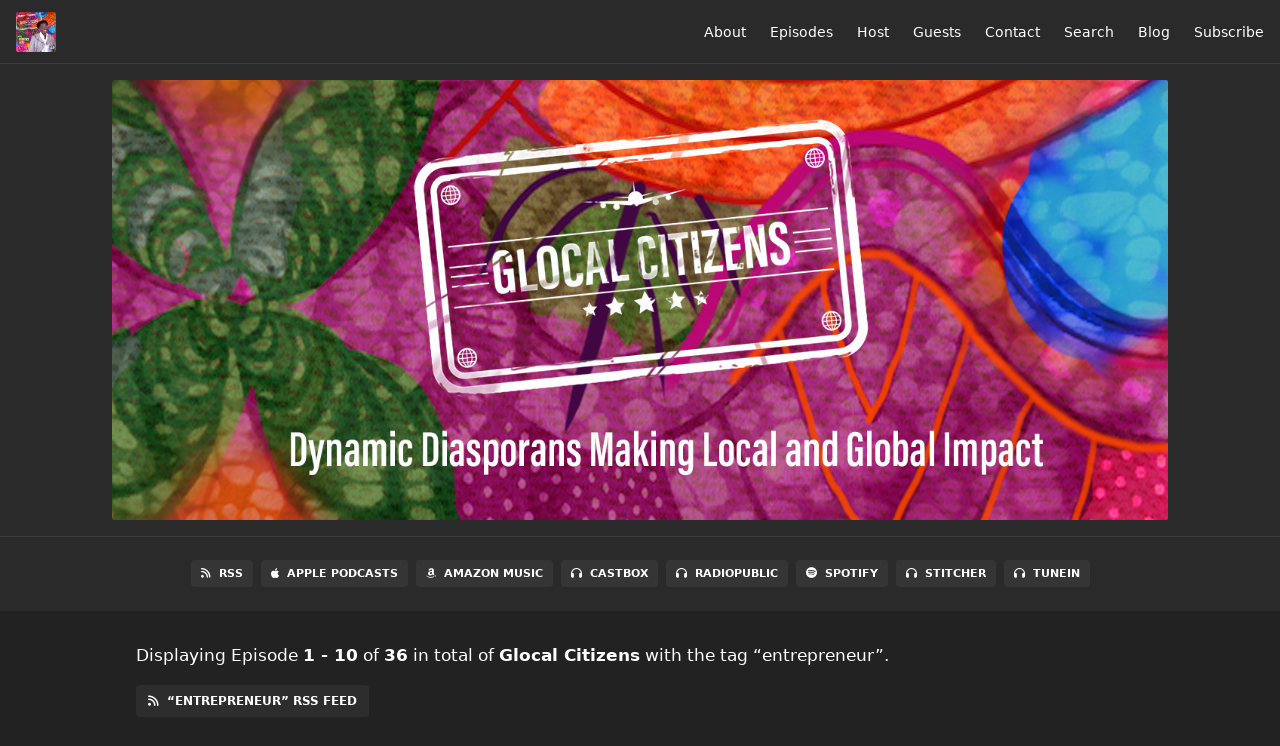

--- FILE ---
content_type: text/html; charset=utf-8
request_url: https://glocalcitizens.fireside.fm/tags/entrepreneur
body_size: 4048
content:
<!DOCTYPE html>
<html>
  <head>
    <meta charset="utf-8" />
    <meta content="IE=edge,chrome=1" http-equiv="X-UA-Compatible" />
    <meta content="width=device-width, initial-scale=1" name="viewport" />
    <meta name="generator" content="Fireside 2.1">
    <meta name="title" content="Glocal Citizens - Episodes Tagged with “entrepreneur”">
    <title>Glocal Citizens - Episodes Tagged with “entrepreneur”</title>
    <!--

        ______________                   ______________
        ___  ____/__(_)_____________________(_)_____  /____
        __  /_   __  /__  ___/  _ \_  ___/_  /_  __  /_  _ \
        _  __/   _  / _  /   /  __/(__  )_  / / /_/ / /  __/
        /_/      /_/  /_/    \___//____/ /_/  \__,_/  \___/

        Fireside v2.1

-->
    <link rel="canonical" href="https://glocalcitizens.fireside.fm/tags/entrepreneur">
    <meta name="description" content="Dynamic Diasporans Making Local and Global Impact">
    <meta name="author" content="Florence Amerley Adu">
    <link rel="alternate" type="application/rss+xml" title="Glocal Citizens RSS Feed" href="https://feeds.fireside.fm/glocalcitizens/rss" />
    <link rel="alternate" title="Glocal Citizens JSON Feed" type="application/json" href="https://glocalcitizens.fireside.fm/json" />

    <link rel="shortcut icon" type="image/png" href="https://media24.fireside.fm/file/fireside-images-2024/podcasts/images/2/27715613-e17f-4c2f-a60b-46b05183653a/favicon.png?v=4" />
    <link rel="apple-touch-icon" type="image/png" href="https://media24.fireside.fm/file/fireside-images-2024/podcasts/images/2/27715613-e17f-4c2f-a60b-46b05183653a/touch_icon_iphone.png?v=4" sizes="57x57" />
    <link rel="apple-touch-icon" type="image/png" href="https://media24.fireside.fm/file/fireside-images-2024/podcasts/images/2/27715613-e17f-4c2f-a60b-46b05183653a/touch_icon_iphone.png?v=4" sizes="114x114" />
    <link rel="apple-touch-icon" type="image/png" href="https://media24.fireside.fm/file/fireside-images-2024/podcasts/images/2/27715613-e17f-4c2f-a60b-46b05183653a/touch_icon_ipad.png?v=4" sizes="72x72" />
    <link rel="apple-touch-icon" type="image/png" href="https://media24.fireside.fm/file/fireside-images-2024/podcasts/images/2/27715613-e17f-4c2f-a60b-46b05183653a/touch_icon_ipad.png?v=4" sizes="144x144" />

      <link rel="stylesheet" media="all" href="https://a.fireside.fm/assets/v1/themes/minimal-dark-1fe8143244808d3911a61d5992772a0a2e8d5d3e03af024eb624c16bdf59b1a4.css" data-turbolinks-track="true" />

    <meta name="csrf-param" content="authenticity_token" />
<meta name="csrf-token" content="wzXJy7avSZoUOC3W6en9mcVpdTtL4CBtD4EMU7IEhy2mX_n5jXJ85NzRZDPFT3IQxV1RQnBqd0wPLth7MeumCA" />
    
    
    <script src="https://a.fireside.fm/assets/v1/sub-2fc9f7c040bd4f21d2448c82e2f985c50d3304f3892dd254273e92a54f2b9434.js" data-turbolinks-track="true"></script>
      <style>#episode_6cf2706f-90d8-4ed2-9e17-c605d05fe1fe { background-image:url('https://media24.fireside.fm/file/fireside-images-2024/podcasts/images/2/27715613-e17f-4c2f-a60b-46b05183653a/episodes/6/6cf2706f-90d8-4ed2-9e17-c605d05fe1fe/header.jpg?v=1'); }</style>
  <style>#episode_5b8cc0c2-4515-432c-8dd3-7bcf22a3dbb4 { background-image:url('https://media24.fireside.fm/file/fireside-images-2024/podcasts/images/2/27715613-e17f-4c2f-a60b-46b05183653a/episodes/5/5b8cc0c2-4515-432c-8dd3-7bcf22a3dbb4/header.jpg?v=1'); }</style>
  <style>#episode_04803dc3-6177-4d5d-bc66-af78939faabf { background-image:url('https://media24.fireside.fm/file/fireside-images-2024/podcasts/images/2/27715613-e17f-4c2f-a60b-46b05183653a/episodes/0/04803dc3-6177-4d5d-bc66-af78939faabf/header.jpg?v=1'); }</style>
  <style>#episode_71064471-ec9c-48a6-b4f8-2238137993a8 { background-image:url('https://media24.fireside.fm/file/fireside-images-2024/podcasts/images/2/27715613-e17f-4c2f-a60b-46b05183653a/episodes/7/71064471-ec9c-48a6-b4f8-2238137993a8/header.jpg?v=1'); }</style>
  <style>#episode_95b0758a-51ea-42b7-87b0-c85df1c0927d { background-image:url('https://media24.fireside.fm/file/fireside-images-2024/podcasts/images/2/27715613-e17f-4c2f-a60b-46b05183653a/episodes/9/95b0758a-51ea-42b7-87b0-c85df1c0927d/header.jpg?v=1'); }</style>
  <style>#episode_e6bfba32-7fa3-4a9c-9296-ce7a367e2fa9 { background-image:url('https://media24.fireside.fm/file/fireside-images-2024/podcasts/images/2/27715613-e17f-4c2f-a60b-46b05183653a/episodes/e/e6bfba32-7fa3-4a9c-9296-ce7a367e2fa9/header.jpg?v=1'); }</style>
  <style>#episode_c9632d31-8c16-48a0-b80b-b43cdf05640c { background-image:url('https://media24.fireside.fm/file/fireside-images-2024/podcasts/images/2/27715613-e17f-4c2f-a60b-46b05183653a/episodes/c/c9632d31-8c16-48a0-b80b-b43cdf05640c/header.jpg?v=1'); }</style>
  <style>#episode_3237de34-347f-459e-bd3f-c9f210e30ce1 { background-image:url('https://media24.fireside.fm/file/fireside-images-2024/podcasts/images/2/27715613-e17f-4c2f-a60b-46b05183653a/episodes/3/3237de34-347f-459e-bd3f-c9f210e30ce1/header.jpg?v=1'); }</style>
  <style>#episode_17b3d2e5-6ac6-412b-8867-d6a571ae3198 { background-image:url('https://media24.fireside.fm/file/fireside-images-2024/podcasts/images/2/27715613-e17f-4c2f-a60b-46b05183653a/episodes/1/17b3d2e5-6ac6-412b-8867-d6a571ae3198/header.jpg?v=1'); }</style>
  <style>#episode_be2058b2-56cd-41aa-8ecc-32e4f87ff271 { background-image:url('https://media24.fireside.fm/file/fireside-images-2024/podcasts/images/2/27715613-e17f-4c2f-a60b-46b05183653a/episodes/b/be2058b2-56cd-41aa-8ecc-32e4f87ff271/header.jpg?v=1'); }</style>

    

    
    
  </head>
    <body>
    <header class="fixed-header">
  <a class="fixed-header-logo" href="https://glocalcitizens.fireside.fm">
    <img id="cover-small" src="https://media24.fireside.fm/file/fireside-images-2024/podcasts/images/2/27715613-e17f-4c2f-a60b-46b05183653a/cover_small.jpg?v=4" />
</a>  <div class="fixed-header-hamburger">
    <span></span>
    <span></span>
    <span></span>
  </div>
  <ul class="fixed-header-nav">

      <li><a href="/about">About</a></li>

    <li><a href="/episodes">Episodes</a></li>

      <li><a href="/hosts">Host</a></li>

      <li><a href="/guests">Guests</a></li>

      <li><a href="/contact">Contact</a></li>


      <li><a href="/search">Search</a></li>

      <li><a href="/articles">Blog</a></li>



    <li><a href="/subscribe">Subscribe</a></li>
  </ul>
</header>


<main>
  

<header class="hero ">
  <div class="hero-background no-overlay" style="background-image: url(https://media24.fireside.fm/file/fireside-images-2024/podcasts/images/2/27715613-e17f-4c2f-a60b-46b05183653a/header.jpg?v=2)"></div>
  
</header>


  <nav class="links link-list-inline-row">
  <ul>
      <li><a class="btn btn--small" href="https://feeds.fireside.fm/glocalcitizens/rss"><i class="fas fa-rss" aria-hidden="true"></i> RSS</a></li>
      <li><a class="btn btn--small" href="https://podcasts.apple.com/us/podcast/glocal-citizens/id1488944986"><i class="fab fa-apple" aria-hidden="true"></i> Apple Podcasts</a></li>
      <li><a class="btn btn--small" href="https://music.amazon.com/podcasts/ccf15184-ed10-4102-bdac-5dcf64083f11/Glocal-Citizens"><i class="fab fa-amazon" aria-hidden="true"></i> Amazon Music</a></li>
      <li><a class="btn btn--small" href="https://castbox.fm/channel/Glocal-Citizens-id2771080?country=us"><i class="fas fa-headphones" aria-hidden="true"></i> Castbox</a></li>
      <li><a class="btn btn--small" href="https://radiopublic.com/glocal-citizens-6L3wYz"><i class="fas fa-headphones" aria-hidden="true"></i> RadioPublic</a></li>
      <li><a class="btn btn--small" href="https://open.spotify.com/show/2wRi8DtdrEIvLk9sTQn8E1"><i class="fab fa-spotify" aria-hidden="true"></i> Spotify</a></li>
      <li><a class="btn btn--small" href="https://www.stitcher.com/show/glocal-citizens"><i class="fas fa-headphones" aria-hidden="true"></i> Stitcher</a></li>
      <li><a class="btn btn--small" href="https://tunein.com/podcasts/Arts--Culture-Podcasts/Glocal-Citizens-p1397807/"><i class="fas fa-headphones" aria-hidden="true"></i> TuneIn</a></li>
    
  </ul>
</nav>


    <header class="list-header">
      <div class="prose">
        <p>Displaying Episode <b>1&nbsp;-&nbsp;10</b> of <b>36</b> in total of <strong>Glocal Citizens</strong> with the tag “entrepreneur”.</p>
      </div>

      <p><a class="btn btn--inline" href="/tags/entrepreneur/rss"><i class="fas fa-rss" aria-hidden="true"></i> “entrepreneur” RSS Feed</a></p>
    </header>

    <ul class="list header">
      

<li>
    <a href="/294"><figure id="episode_6cf2706f-90d8-4ed2-9e17-c605d05fe1fe" class="list-background"></figure></a>

    <div class="list-item prose">
      <h3>
        <a href="/294">Episode 294: The Business of Land Matters: Food Systems, Land Stewardship and Community with Luther Lawoyin, Nana Opoku Ageyman-Prempeh, Wellington Baiden and Asmeret Berhe-Lumax</a>
      </h3>
      <h6>
        <span>
          <i class="far fa-calendar-alt" aria-hidden="true"></i> November 18th, 2025
          &nbsp;|&nbsp;
          <i class="far fa-clock" aria-hidden="true"></i> 1 hr 1 min
        </span>
      </h6>
        <h6>
          <span>
            <i class="fas fa-tag" aria-hidden="true"></i> accra, agri-business, asmeret berhe-lumax, borderless mindset, brooklyn, ceo, dynamic diasporans, entrepreneur, eritrea, founder, ghana, glocal citizens @5, glocal citizens podcast, grow for me, leap transmedia productions, luther lawoyin, nana opoku ageyman-prempeh, new york, nigeria, one love community fridge project, pan-african progress, portal forest estates, pricepally, sweden, u.s., wellington baiden
          </span>
        </h6>
      
    </div>
</li>


<li>
    <a href="/293"><figure id="episode_5b8cc0c2-4515-432c-8dd3-7bcf22a3dbb4" class="list-background"></figure></a>

    <div class="list-item prose">
      <h3>
        <a href="/293">Episode 293: The Making of a Global Fusionist with Aretha Amma Sarfo-Kantanka</a>
      </h3>
      <h6>
        <span>
          <i class="far fa-calendar-alt" aria-hidden="true"></i> October 29th, 2025
          &nbsp;|&nbsp;
          <i class="far fa-clock" aria-hidden="true"></i> 45 mins 21 secs
        </span>
      </h6>
        <h6>
          <span>
            <i class="fas fa-tag" aria-hidden="true"></i> aretha amma sarfo-kantanka, borderless mindset, branding professional, cultural curator, dynamic diasporans, entrepreneur, ghana, global fusion productions, glocal citizens podcast, leap transmedia productions, new york, pan-african progress, public relations specialist, writer
          </span>
        </h6>
      
    </div>
</li>


<li>
    <a href="/288"><figure id="episode_04803dc3-6177-4d5d-bc66-af78939faabf" class="list-background"></figure></a>

    <div class="list-item prose">
      <h3>
        <a href="/288">Episode 288: ENCORE Episode | Storytelling for Structural Change with Esther Armah</a>
      </h3>
      <h6>
        <span>
          <i class="far fa-calendar-alt" aria-hidden="true"></i> September 16th, 2025
          &nbsp;|&nbsp;
          <i class="far fa-clock" aria-hidden="true"></i> 59 mins 13 secs
        </span>
      </h6>
        <h6>
          <span>
            <i class="fas fa-tag" aria-hidden="true"></i> accra, emotional justice, entrepreneur, esther armah, esther armah institute of emotional justice, executive director, global public speaker, glocal citizens @ 5, glocal citizens podcast, goodbye to the emotional mammy, journalist, leap transmedia productions, london, new york, playwright
          </span>
        </h6>
      
    </div>
</li>


<li>
    <a href="/284"><figure id="episode_71064471-ec9c-48a6-b4f8-2238137993a8" class="list-background"></figure></a>

    <div class="list-item prose">
      <h3>
        <a href="/284">Episode 284: Learning to Relearn with Kwame Sarfo-Mensah Part 2</a>
      </h3>
      <h6>
        <span>
          <i class="far fa-calendar-alt" aria-hidden="true"></i> August 12th, 2025
          &nbsp;|&nbsp;
          <i class="far fa-clock" aria-hidden="true"></i> 28 mins 7 secs
        </span>
      </h6>
        <h6>
          <span>
            <i class="fas fa-tag" aria-hidden="true"></i> author, borderless mindset, consultant, dynamic diasporans, educator, entrepreneur, ghana, glocal citizens podcast, identity talk consulting, kwame sarfo-mensah, leap transmedia productions, pan-african progress, us, zambia
          </span>
        </h6>
      
    </div>
</li>


<li>
    <a href="/283"><figure id="episode_95b0758a-51ea-42b7-87b0-c85df1c0927d" class="list-background"></figure></a>

    <div class="list-item prose">
      <h3>
        <a href="/283">Episode 283: Learning to Relearn with Kwame Sarfo-Mensah Part 1</a>
      </h3>
      <h6>
        <span>
          <i class="far fa-calendar-alt" aria-hidden="true"></i> August 5th, 2025
          &nbsp;|&nbsp;
          <i class="far fa-clock" aria-hidden="true"></i> 47 mins 59 secs
        </span>
      </h6>
        <h6>
          <span>
            <i class="fas fa-tag" aria-hidden="true"></i> author, borderless mindset, consultant, dynamic diasporans, educator, entrepreneur, ghana, glocal citizens podcast, identity talk consulting, kwame sarfo-mensah, leap transmedia productions, pan-african progress, us, zambia
          </span>
        </h6>
      
    </div>
</li>


<li>
    <a href="/282"><figure id="episode_e6bfba32-7fa3-4a9c-9296-ce7a367e2fa9" class="list-background"></figure></a>

    <div class="list-item prose">
      <h3>
        <a href="/282">Episode 282: Leading Beyond Burnout with Hawa Kombian</a>
      </h3>
      <h6>
        <span>
          <i class="far fa-calendar-alt" aria-hidden="true"></i> July 29th, 2025
          &nbsp;|&nbsp;
          <i class="far fa-clock" aria-hidden="true"></i> 1 hr 1 min
        </span>
      </h6>
        <h6>
          <span>
            <i class="fas fa-tag" aria-hidden="true"></i> accra, b. hawa kombian, borderless mindset, burnout buster, canada, dynamic diasporans, entrepreneur, gambaga, ghana, glocal citizens @5, glocal citizens podcast, leadership strategist, leap transmedia productions, organizational advisor, pan-african progress, resilience coach
          </span>
        </h6>
      
    </div>
</li>


<li>
    <a href="/279"><figure id="episode_c9632d31-8c16-48a0-b80b-b43cdf05640c" class="list-background"></figure></a>

    <div class="list-item prose">
      <h3>
        <a href="/279">Episode 279: On Being a Venture Catalyst with Tina Mbachu Obodozie</a>
      </h3>
      <h6>
        <span>
          <i class="far fa-calendar-alt" aria-hidden="true"></i> July 8th, 2025
          &nbsp;|&nbsp;
          <i class="far fa-clock" aria-hidden="true"></i> 57 mins 37 secs
        </span>
      </h6>
        <h6>
          <span>
            <i class="fas fa-tag" aria-hidden="true"></i> borderless mindset, cameroon, canada, catalyst venture, dymanic diasporans, entrepreneur, executive director, founder, glocal citizens @5, glocal citizens podcast, innovate africa foundation, leap transmedia productions, nigeria, pan-african progress, tina mbachu obodozie
          </span>
        </h6>
      
    </div>
</li>


<li>
    <a href="/257"><figure id="episode_3237de34-347f-459e-bd3f-c9f210e30ce1" class="list-background"></figure></a>

    <div class="list-item prose">
      <h3>
        <a href="/257">Episode 257: The Making of a LUXPreneur with Elizabeth Solaru</a>
      </h3>
      <h6>
        <span>
          <i class="far fa-calendar-alt" aria-hidden="true"></i> January 21st, 2025
          &nbsp;|&nbsp;
          <i class="far fa-clock" aria-hidden="true"></i> 55 mins 21 secs
        </span>
      </h6>
        <h6>
          <span>
            <i class="fas fa-tag" aria-hidden="true"></i> author, diversity in luxury awards, elizabeth solaru, elizabeth&#39;s cake emporium, entrepreneur, glocal citizens podcast, leap transmedia productions, luxury business emporium, nigeria, opulencia, the luxpreneur book, the luxury business podcast, uk
          </span>
        </h6>
      
    </div>
</li>


<li>
    <a href="/254"><figure id="episode_17b3d2e5-6ac6-412b-8867-d6a571ae3198" class="list-background"></figure></a>

    <div class="list-item prose">
      <h3>
        <a href="/254">Episode 254: Growth, Progress and Jubilare with Deborah Asmah</a>
      </h3>
      <h6>
        <span>
          <i class="far fa-calendar-alt" aria-hidden="true"></i> December 31st, 2024
          &nbsp;|&nbsp;
          <i class="far fa-clock" aria-hidden="true"></i> 50 mins 7 secs
        </span>
      </h6>
        <h6>
          <span>
            <i class="fas fa-tag" aria-hidden="true"></i> co-founder, deborah asmah, entrepreneur, ghana, ghana skills and knowledge bank, global conference on human resources africa, glocal citizens podcast, jubilare group, leap transmedia productions, musical director, npontu technologies, rita kusi, snwolley ai
          </span>
        </h6>
      
    </div>
</li>


<li>
    <a href="/250"><figure id="episode_be2058b2-56cd-41aa-8ecc-32e4f87ff271" class="list-background"></figure></a>

    <div class="list-item prose">
      <h3>
        <a href="/250">Episode 250: Why Joyful Matters with Nii Ayikwei Parkes</a>
      </h3>
      <h6>
        <span>
          <i class="far fa-calendar-alt" aria-hidden="true"></i> December 3rd, 2024
          &nbsp;|&nbsp;
          <i class="far fa-clock" aria-hidden="true"></i> 58 mins 28 secs
        </span>
      </h6>
        <h6>
          <span>
            <i class="fas fa-tag" aria-hidden="true"></i> accra. ghana, azucar, broadcaster, entrepreneur, glocal citizens podcast, leap transmedia productions, nii ayikwei parkes, novelist, pa gya! literary festival, pan-africanism, poet, publisher, sierra leone, uk, writing as activism
          </span>
        </h6>
      
    </div>
</li>

    </ul>

</main>

<div role="navigation" aria-label="Pagination" class="pagination"><ul class="pagination"><li class="prev previous_page disabled"><a href="#">&#8592; Previous</a></li> <li class="active"><a href="/tags/entrepreneur?page=1">1</a></li> <li><a rel="next" href="/tags/entrepreneur?page=2">2</a></li> <li><a href="/tags/entrepreneur?page=3">3</a></li> <li><a href="/tags/entrepreneur?page=4">4</a></li> <li class="next next_page "><a rel="next" href="/tags/entrepreneur?page=2">Next &#8594;</a></li></ul></div>

<footer class="footer">
  <h5 class="footer-title">
    <strong>
      Glocal Citizens
    </strong>
        is © 2025 by LEAP Transmedia Productions
  </h5>
  <ul class="footer-nav">
      <li><a href="/about">About</a></li>

    <li><a href="/episodes">Episodes</a></li>

      <li><a href="/hosts">Host</a></li>

      <li><a href="/guests">Guests</a></li>

      <li><a href="/contact">Contact</a></li>


      <li><a href="/search">Search</a></li>

      <li><a href="/articles">Blog</a></li>



    <li><a href="/subscribe">Subscribe</a></li>
  </ul>
</footer>


    <footer class="site-footer">
  <a title="Powered by Fireside" class="fireside-link" href="https://fireside.fm">
    <img style="margin-bottom: .5em;" src="https://a.fireside.fm/assets/v1/logo/logo-256x256-cb70064014cf3a936afe95853012c1386e4be20a9e7ac677316e591a99fb2999.png" />
    <span>Powered by Fireside</span>
</a></footer>

    
  </body>
</html>
